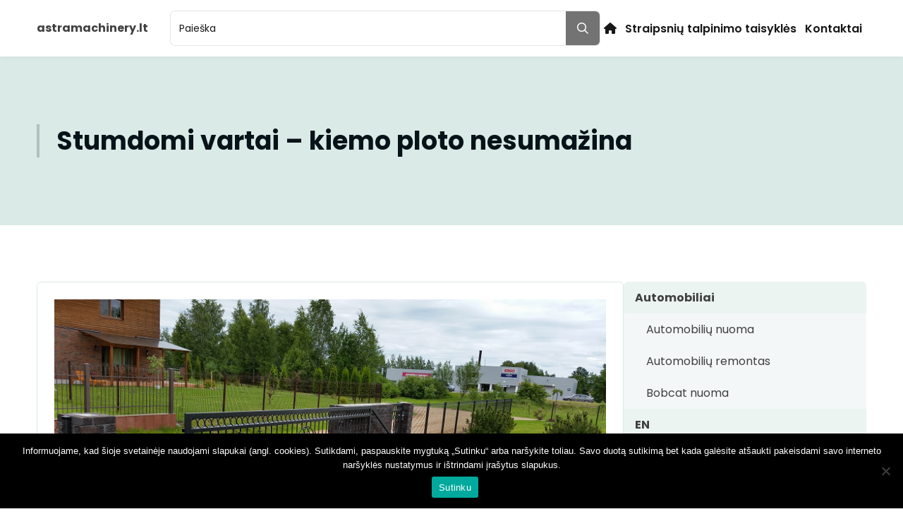

--- FILE ---
content_type: text/html; charset=utf-8
request_url: https://www.google.com/recaptcha/api2/aframe
body_size: 266
content:
<!DOCTYPE HTML><html><head><meta http-equiv="content-type" content="text/html; charset=UTF-8"></head><body><script nonce="biiltIjIWDfXeG669glE_w">/** Anti-fraud and anti-abuse applications only. See google.com/recaptcha */ try{var clients={'sodar':'https://pagead2.googlesyndication.com/pagead/sodar?'};window.addEventListener("message",function(a){try{if(a.source===window.parent){var b=JSON.parse(a.data);var c=clients[b['id']];if(c){var d=document.createElement('img');d.src=c+b['params']+'&rc='+(localStorage.getItem("rc::a")?sessionStorage.getItem("rc::b"):"");window.document.body.appendChild(d);sessionStorage.setItem("rc::e",parseInt(sessionStorage.getItem("rc::e")||0)+1);localStorage.setItem("rc::h",'1768694196604');}}}catch(b){}});window.parent.postMessage("_grecaptcha_ready", "*");}catch(b){}</script></body></html>

--- FILE ---
content_type: text/css
request_url: https://www.astramachinery.lt/wp-content/themes/tailpress/css/skin.css?ver=3.2.0
body_size: 1377
content:

:root {
	
	--color-brand-50: #f8e5d6;
	--color-skin-brand-50: #f8e5d6;
	--color-brand-100: #f7dbc6;
	--color-skin-brand-100: #f7dbc6;
	--color-brand-200: #f0b290;
	--color-skin-brand-200: #f0b290;
	--color-brand-300: #d47854;
	--color-skin-brand-300: #d47854;
	--color-brand-400: #a9432a;
	--color-skin-brand-400: #a9432a;
	--color-brand-500: #710d00;
	--color-skin-brand-500: #710d00;
	--color-brand-600: #610300;
	--color-skin-brand-600: #610300;
	--color-brand-700: #510003;
	--color-skin-brand-700: #510003;
	--color-brand-800: #410008;
	--color-skin-brand-800: #410008;
	--color-brand-900: #36000b;
	--color-skin-brand-900: #36000b;
	--color-brand-2-50: #f4f7f7;
	--color-skin-brand-2-50: #f4f7f7;
	--color-brand-2-100: #ecf4f2;
	--color-skin-brand-2-100: #ecf4f2;
	--color-brand-2-200: #daeae6;
	--color-skin-brand-2-200: #daeae6;
	--color-brand-2-300: #aec2be;
	--color-skin-brand-2-300: #aec2be;
	--color-brand-2-400: #748584;
	--color-skin-brand-2-400: #748584;
	--color-brand-2-500: #2c3535;
	--color-skin-brand-2-500: #2c3535;
	--color-brand-2-600: #202c2d;
	--color-skin-brand-2-600: #202c2d;
	--color-brand-2-700: #162326;
	--color-skin-brand-2-700: #162326;
	--color-brand-2-800: #0e1a1e;
	--color-skin-brand-2-800: #0e1a1e;
	--color-brand-2-900: #081319;
	--color-skin-brand-2-900: #081319;
	--color-gray-50: #FAFAFA;
	--color-skin-gray-50: #FAFAFA;
	--color-gray-100: #F5F5F5;
	--color-skin-gray-100: #F5F5F5;
	--color-gray-200: #E5E5E5;
	--color-skin-gray-200: #E5E5E5;
	--color-gray-300: #D4D4D4;
	--color-skin-gray-300: #D4D4D4;
	--color-gray-400: #A3A3A3;
	--color-skin-gray-400: #A3A3A3;
	--color-gray-500: #737373;
	--color-skin-gray-500: #737373;
	--color-gray-600: #525252;
	--color-skin-gray-600: #525252;
	--color-gray-700: #404040;
	--color-skin-gray-700: #404040;
	--color-gray-800: #262626;
	--color-skin-gray-800: #262626;
	--color-gray-900: #171717;
	--color-skin-gray-900: #171717;
	--color-red-50: #ffedf3;
	--color-skin-red-50: #ffedf3;
	--color-red-100: #ffdee7;
	--color-skin-red-100: #ffdee7;
	--color-red-200: #ffbacb;
	--color-skin-red-200: #ffbacb;
	--color-red-300: #fc8ba5;
	--color-skin-red-300: #fc8ba5;
	--color-red-400: #fc5d80;
	--color-skin-red-400: #fc5d80;
	--color-red-500: #fb1c44;
	--color-skin-red-500: #fb1c44;
	--color-red-600: #e00022;
	--color-skin-red-600: #e00022;
	--color-red-700: #ba001c;
	--color-skin-red-700: #ba001c;
	--color-red-800: #940014;
	--color-skin-red-800: #940014;
	--color-red-900: #75000c;
	--color-skin-red-900: #75000c;
	--color-green-50: #edfff7;
	--color-skin-green-50: #edfff7;
	--color-green-100: #d4fae8;
	--color-skin-green-100: #d4fae8;
	--color-green-200: #94e0be;
	--color-skin-green-200: #94e0be;
	--color-green-300: #64d1a6;
	--color-skin-green-300: #64d1a6;
	--color-green-400: #3fc48f;
	--color-skin-green-400: #3fc48f;
	--color-green-500: #15ae74;
	--color-skin-green-500: #15ae74;
	--color-green-600: #009664;
	--color-skin-green-600: #009664;
	--color-green-700: #007554;
	--color-skin-green-700: #007554;
	--color-green-800: #00523c;
	--color-skin-green-800: #00523c;
	--color-green-900: #003629;
	--color-skin-green-900: #003629;
	--color-blue-50: #ebf8ff;
	--color-skin-blue-50: #ebf8ff;
	--color-blue-100: #d8effe;
	--color-skin-blue-100: #d8effe;
	--color-blue-200: #b2dcfe;
	--color-skin-blue-200: #b2dcfe;
	--color-blue-300: #7fc0fd;
	--color-skin-blue-300: #7fc0fd;
	--color-blue-400: #4ca1fc;
	--color-skin-blue-400: #4ca1fc;
	--color-blue-500: #006dfb;
	--color-skin-blue-500: #006dfb;
	--color-blue-600: #005ae0;
	--color-skin-blue-600: #005ae0;
	--color-blue-700: #0047ba;
	--color-skin-blue-700: #0047ba;
	--color-blue-800: #003494;
	--color-skin-blue-800: #003494;
	--color-blue-900: #002375;
	--color-skin-blue-900: #002375;
	--color-orange-50: #FFF5E5;
	--color-skin-orange-50: #FFF5E5;
	--color-orange-100: #FFE7CC;
	--color-skin-orange-100: #FFE7CC;
	--color-orange-200: #FCD6A9;
	--color-skin-orange-200: #FCD6A9;
	--color-orange-300: #F7C592;
	--color-skin-orange-300: #F7C592;
	--color-orange-400: #F5AA69;
	--color-skin-orange-400: #F5AA69;
	--color-orange-500: #F07F30;
	--color-skin-orange-500: #F07F30;
	--color-orange-600: #D65709;
	--color-skin-orange-600: #D65709;
	--color-orange-700: #B04100;
	--color-skin-orange-700: #B04100;
	--color-orange-800: #8A2E00;
	--color-skin-orange-800: #8A2E00;
	--color-orange-900: #6B1E00;
	--color-skin-orange-900: #6B1E00;
	--color-white-50: rgba(23, 23, 23, 0.10);
	--color-skin-white-50: rgba(23, 23, 23, 0.10);
	--color-white-100: rgba(255, 255, 255, 0.2);
	--color-skin-white-100: rgba(255, 255, 255, 0.2);
	--color-white-200: rgba(255, 255, 255, 0.3);
	--color-skin-white-200: rgba(255, 255, 255, 0.3);
	--color-white-300: rgba(255, 255, 255, 0.4);
	--color-skin-white-300: rgba(255, 255, 255, 0.4);
	--color-white-400: rgba(255, 255, 255, 0.5);
	--color-skin-white-400: rgba(255, 255, 255, 0.5);
	--color-white-500: rgba(255, 255, 255, 0.6);
	--color-skin-white-500: rgba(255, 255, 255, 0.6);
	--color-white-600: rgba(255, 255, 255, 0.7);
	--color-skin-white-600: rgba(255, 255, 255, 0.7);
	--color-white-700: rgba(255, 255, 255, 0.8);
	--color-skin-white-700: rgba(255, 255, 255, 0.8);
	--color-white-800: rgba(255, 255, 255, 0.9);
	--color-skin-white-800: rgba(255, 255, 255, 0.9);
	--color-white-900: #ffffff;
	--color-skin-white-900: #ffffff;
}
.skin-dark {
	--color-skin-brand-50: #23261F;
	--color-skin-brand-100: #2C3027;
	--color-skin-brand-200: #363B2F;
	--color-skin-brand-400: #48523F;
	--color-skin-brand-300: #404638;
	--color-skin-brand-500: #626858;
	--color-skin-brand-600: #7A8072;
	--color-skin-brand-700: #C8CAC5;
	--color-skin-brand-800: #E3E4E1;
	--color-skin-brand-900: #F4F5F2;
	--color-skin-red-50: rgba(251, 28, 68, 0.20);
	--color-skin-red-100: rgba(251, 28, 68, 0.30);
	--color-skin-red-200: rgba(251, 28, 68, 0.40);
	--color-skin-red-300: rgba(251, 28, 68, 0.50);
	--color-skin-red-400: rgba(251, 28, 68, 0.80);
	--color-skin-red-500: #FB1C44;
	--color-skin-red-600: #FC5D80;
	--color-skin-red-700: #FC8DA7;
	--color-skin-red-800: #FFBACB;
	--color-skin-red-900: #FFDEE7;
	--color-skin-green-50: rgba(21, 174, 116, 0.10);
	--color-skin-green-100: rgba(21, 174, 116, 0.20);
	--color-skin-green-200: rgba(21, 174, 116, 0.30);
	--color-skin-green-300: rgba(21, 174, 116, 0.50);
	--color-skin-green-400: rgba(21, 174, 116, 0.80);
	--color-skin-green-500: #15AE74;
	--color-skin-green-600: #3FC48F;
	--color-skin-green-700: #64D1A6;
	--color-skin-green-800: #94E0BE;
	--color-skin-green-900: #D4FAE8;
	--color-skin-blue-50: rgba(44, 135, 255, 0.10);
	--color-skin-blue-100: rgba(44, 135, 255, 0.20);
	--color-skin-blue-200: rgba(44, 135, 255, 0.30);
	--color-skin-blue-300: rgba(44, 135, 255, 0.50);
	--color-skin-blue-400: rgba(44, 135, 255, 0.80);
	--color-skin-blue-500: #2C87FF;
	--color-skin-blue-600: #4998FF;
	--color-skin-blue-700: #70AEFF;
	--color-skin-blue-800: #9DC7FE;
	--color-skin-blue-900: #C5DDFC;
	--color-skin-orange-50: rgba(240, 127, 48, 0.10);
	--color-skin-orange-100: rgba(240, 127, 48, 0.20);
	--color-skin-orange-200: rgba(240, 127, 48, 0.30);
	--color-skin-orange-300: rgba(240, 127, 48, 0.50);
	--color-skin-orange-400: rgba(240, 127, 48, 0.80);
	--color-skin-orange-500: #F07F30;
	--color-skin-orange-600: #F5AA69;
	--color-skin-orange-700: #F7C592;
	--color-skin-orange-800: #FCD6A9;
	--color-skin-orange-900: #FFE7CC;
	--color-skin-gray-50: rgba(255, 255, 255, 0.06);
	--color-skin-gray-100: rgba(255, 255, 255, 0.15);
	--color-skin-gray-200: rgba(255, 255, 255, 0.25);
	--color-skin-gray-300: rgba(255, 255, 255, 0.35);
	--color-skin-gray-400: rgba(255, 255, 255, 0.5);
	--color-skin-gray-500: rgba(255, 255, 255, 0.65);
	--color-skin-gray-600: rgba(255, 255, 255, 0.75);
	--color-skin-gray-700: rgba(255, 255, 255, 0.9);
	--color-skin-gray-800: rgba(255, 255, 255, 0.95);
	--color-skin-gray-900: rgba(255, 255, 255, 0.98);
	--color-skin-white-50: rgba(23, 23, 23, 0.10);
	--color-skin-white-100: rgba(23, 23, 23, 0.20);
	--color-skin-white-200: rgba(23, 23, 23, 0.30);
	--color-skin-white-300: rgba(23, 23, 23, 0.40);
	--color-skin-white-400: rgba(23, 23, 23, 0.50);
	--color-skin-white-500: rgba(23, 23, 23, 0.60);
	--color-skin-white-600: rgba(23, 23, 23, 0.70);
	--color-skin-white-700: rgba(23, 23, 23, 0.80);
	--color-skin-white-800: rgba(23, 23, 23, 0.90);
	--color-skin-white-900: #171717;
}
.skin-default {
	
	--color-brand-50: #f8e5d6;
	--color-brand-100: #f7dbc6;
	--color-brand-200: #f0b290;
	--color-brand-300: #d47854;
	--color-brand-400: #a9432a;
	--color-brand-500: #710d00;
	--color-brand-600: #610300;
	--color-brand-700: #510003;
	--color-brand-800: #410008;
	--color-brand-900: #36000b;
	--color-brand-2-50: #f4f7f7;
	--color-brand-2-100: #ecf4f2;
	--color-brand-2-200: #daeae6;
	--color-brand-2-300: #aec2be;
	--color-brand-2-400: #748584;
	--color-brand-2-500: #2c3535;
	--color-brand-2-600: #202c2d;
	--color-brand-2-700: #162326;
	--color-brand-2-800: #0e1a1e;
	--color-brand-2-900: #081319;
	--color-gray-50: #FAFAFA;
	--color-gray-100: #F5F5F5;
	--color-gray-200: #E5E5E5;
	--color-gray-300: #D4D4D4;
	--color-gray-400: #A3A3A3;
	--color-gray-500: #737373;
	--color-gray-600: #525252;
	--color-gray-700: #404040;
	--color-gray-800: #262626;
	--color-gray-900: #171717;
	--color-skin-gray-50: #FAFAFA;
	--color-skin-gray-100: #F5F5F5;
	--color-skin-gray-200: #E5E5E5;
	--color-skin-gray-300: #D4D4D4;
	--color-skin-gray-400: #A3A3A3;
	--color-skin-gray-500: #737373;
	--color-skin-gray-600: #525252;
	--color-skin-gray-700: #404040;
	--color-skin-gray-800: #262626;
	--color-skin-gray-900: #171717;
	--color-skin-red-50: #ffedf3;
	--color-skin-red-100: #ffdee7;
	--color-skin-red-200: #ffbacb;
	--color-skin-red-300: #fc8ba5;
	--color-skin-red-400: #fc5d80;
	--color-skin-red-500: #fb1c44;
	--color-skin-red-600: #e00022;
	--color-skin-red-700: #ba001c;
	--color-skin-red-800: #940014;
	--color-skin-red-900: #75000c;
	--color-skin-green-50: #edfff7;
	--color-skin-green-100: #d4fae8;
	--color-skin-green-200: #94e0be;
	--color-skin-green-300: #64d1a6;
	--color-skin-green-400: #3fc48f;
	--color-skin-green-500: #15ae74;
	--color-skin-green-600: #009664;
	--color-skin-green-700: #007554;
	--color-skin-green-800: #00523c;
	--color-skin-green-900: #003629;
	--color-skin-blue-50: #ebf8ff;
	--color-skin-blue-100: #d8effe;
	--color-skin-blue-200: #b2dcfe;
	--color-skin-blue-300: #7fc0fd;
	--color-skin-blue-400: #4ca1fc;
	--color-skin-blue-500: #006dfb;
	--color-skin-blue-600: #005ae0;
	--color-skin-blue-700: #0047ba;
	--color-skin-blue-800: #003494;
	--color-skin-blue-900: #002375;
	--color-skin-orange-50: #FFF5E5;
	--color-skin-orange-100: #FFE7CC;
	--color-skin-orange-200: #FCD6A9;
	--color-skin-orange-300: #F7C592;
	--color-skin-orange-400: #F5AA69;
	--color-skin-orange-500: #F07F30;
	--color-skin-orange-600: #D65709;
	--color-skin-orange-700: #B04100;
	--color-skin-orange-800: #8A2E00;
	--color-skin-orange-900: #6B1E00;
	--color-skin-white-50: rgba(23, 23, 23, 0.10);
	--color-skin-white-100: rgba(255, 255, 255, 0.2);
	--color-skin-white-200: rgba(255, 255, 255, 0.3);
	--color-skin-white-300: rgba(255, 255, 255, 0.4);
	--color-skin-white-400: rgba(255, 255, 255, 0.5);
	--color-skin-white-500: rgba(255, 255, 255, 0.6);
	--color-skin-white-600: rgba(255, 255, 255, 0.7);
	--color-skin-white-700: rgba(255, 255, 255, 0.8);
	--color-skin-white-800: rgba(255, 255, 255, 0.9);
	--color-skin-white-900: #ffffff;
}
	